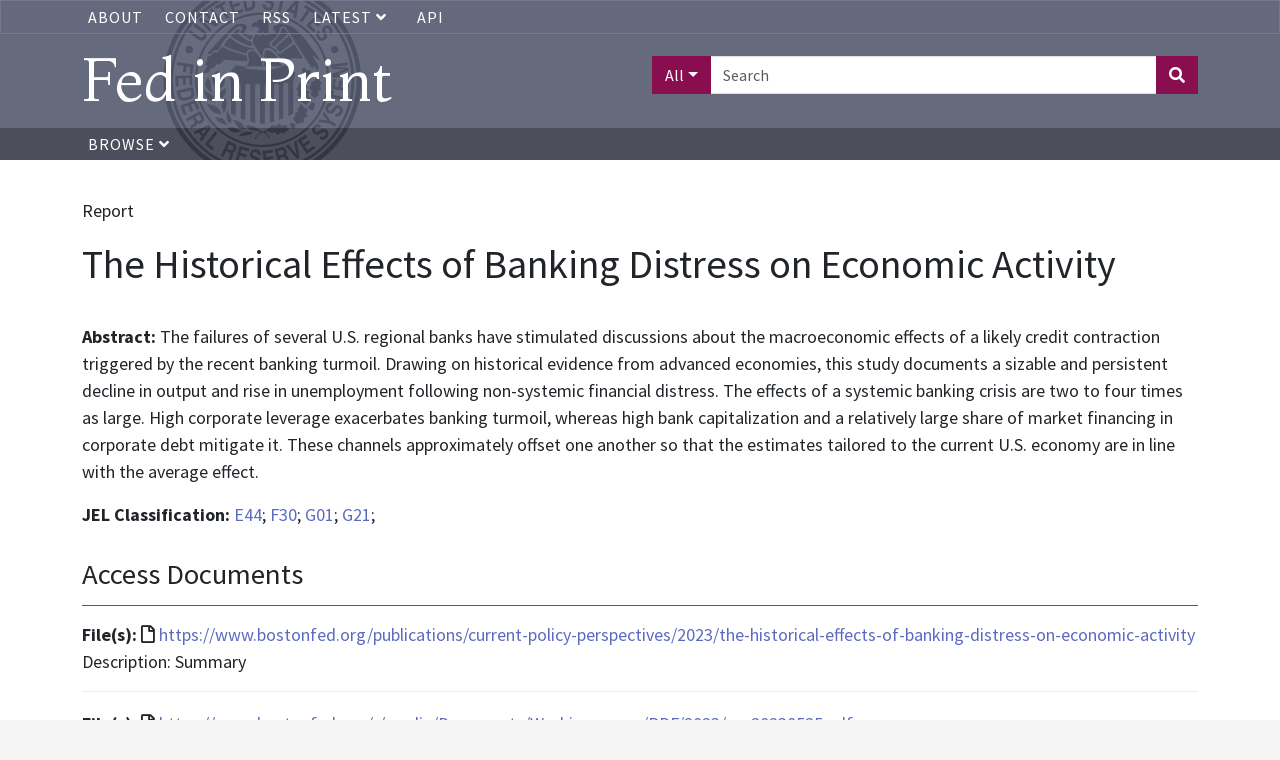

--- FILE ---
content_type: text/html; charset=UTF-8
request_url: https://www.fedinprint.org/item/fedbcq/96216
body_size: 5212
content:
<!DOCTYPE>
<html>
<head>
    <title>
                    The Historical Effects of Banking Distress on Economic Activity |
                Fed in Print
    </title>
    <link rel="stylesheet" href="/assets/fontawesome-pro/css/all.min.css">
    <link rel="stylesheet" href="/css/app.css" type="text/css">
    <link href="https://fonts.googleapis.com/css?family=Montaga:400,700|Source+Sans+Pro:400,700|Inter:wght@100;400" rel="stylesheet">
    <link rel="stylesheet" href="/assets/fedinprint.css">
            <style>
        hr {
            float: left;
            width: 100%;
        }
        .authortrigger {
            cursor: pointer;
        }
        .authortrigger i {
            margin-left: 10px;
        }
        .hide {
            display: none;
        }
        .hidden {
            visibility: hidden;
        }
        .author-links {
            margin-bottom: 20px;
        }
        .container .row:last-of-type hr {
            display: none;
        }

        h2 {
            margin-top: 1em;
            padding-bottom:.5em;
            margin-bottom:.5em;
            border-bottom: 1px solid rgb(87,91,113);
            font-size: 1.8rem;
        }
        .subsection {
            border-bottom: 1px solid #EEE;
            margin-bottom: 1em;
        }
        .subsection:last-child {
            border: none;
        }
    </style>

    <meta name="citation_title" content="The Historical Effects of Banking Distress on Economic Activity">
    <meta name="citation_author" content="Bräuning, Falk">
    <meta name="citation_author" content="Sheremirov, Viacheslav">
    <meta name="citation_pdf_url" content="https://www.bostonfed.org/-/media/Documents/Workingpapers/PDF/2023/cpp20230525.pdf">
    <meta name="citation_keywords" content="banking distress; real economy; financial crises">
    <meta name="citation_date" content="2023-05-25">
    <meta name="citation_publisher" content="Federal Reserve Bank of Boston">
    <meta name="citation_language" content="en">

    <meta name="dc.title" content="The Historical Effects of Banking Distress on Economic Activity">
    <meta name="dc.creator" content="Bräuning, Falk">
    <meta name="dc.creator" content="Sheremirov, Viacheslav">
    <meta name="dc.identifier" content="https://www.bostonfed.org/-/media/Documents/Workingpapers/PDF/2023/cpp20230525.pdf">
    <meta name="dc.subject" content="banking distress; real economy; financial crises">
    <meta name="dc.issued" content="2023-05-25">
    <meta name="dc.publisher" content="Federal Reserve Bank of Boston">
    <meta name="dc.language" content="en">

    <!-- Global site tag (gtag.js) - Google Analytics -->
    <script async src="https://www.googletagmanager.com/gtag/js?id=UA-45915429-1"></script>
    <script>
        window.dataLayer = window.dataLayer || [];
        function gtag(){dataLayer.push(arguments);}
        gtag('js', new Date());
        gtag('config', 'UA-45915429-1');
    </script>
    <!-- Google Tag Manager -->
    <script>
        (function(w,d,s,l,i){w[l]=w[l]||[];w[l].push({'gtm.start':
            new Date().getTime(),event:'gtm.js'});var f=d.getElementsByTagName(s)[0],
            j=d.createElement(s),dl=l!='dataLayer'?'&l='+l:'';j.async=true;j.src=
            'https://www.googletagmanager.com/gtm.js?id='+i+dl;f.parentNode.insertBefore(j,f);
        })(window,document,'script','dataLayer','GTM-5H7TWWJ');
    </script>
    <!-- End Google Tag Manager -->
</head>
<body>
    <!-- Google Tag Manager (noscript) -->
    <noscript><iframe src="https://www.googletagmanager.com/ns.html?id=GTM-5H7TWWJ" height="0" width="0" style="display:none;visibility:hidden"></iframe></noscript>
    <!-- End Google Tag Manager (noscript) -->

    <!-- <div class="alert-banner">
       Fed in Print will be down for scheduled maintenance on Wednesday, November 19th, 2025. Please contact us at <a href="mailto:fip@stls.frb.org" target="_blank">fip@stls.frb.org</a> if you have any questions.
    </div> -->

    <div class="nav-header-wrap">
        <div class="nav nav-top-bar">
            <div class="container">
                <ul>
                    <li><a href="/about">About</a></li>
                    <li><a href="/contact">Contact</a></li>
                    
                    <li><a href="/rss">RSS</a></li>
                    <li>
                        <div class="dropdown">
                            <a
                                aria-expanded="false"
                                aria-haspopup="true"
                                class="dropdown-toggle"
                                data-bs-toggle="dropdown"
                                href="#"
                                id="dropdown-latest-link"
                                role="button"
                            >
                                Latest
                                <i class="fas fa-angle-down"></i>
                            </a>

                            <div class="dropdown-menu latest-menu" aria-labelledby="dropdown-latest-link">
                                <a class="dropdown-item" href="/latest/system" class="dropdown-menu">System wide</a>
                                <a class="dropdown-item" href="/latest/board" class="dropdown-menu">Board of Governors</a>
                                <a class="dropdown-item" href="/latest/atlanta" class="dropdown-menu">Atlanta</a>
                                <a class="dropdown-item" href="/latest/boston" class="dropdown-menu">Boston</a>
                                <a class="dropdown-item" href="/latest/chicago" class="dropdown-menu">Chicago</a>
                                <a class="dropdown-item" href="/latest/cleveland" class="dropdown-menu">Cleveland</a>
                                <a class="dropdown-item" href="/latest/dallas" class="dropdown-menu">Dallas</a>
                                <a class="dropdown-item" href="/latest/kansascity" class="dropdown-menu">Kansas City</a>
                                <a class="dropdown-item" href="/latest/minneapolis" class="dropdown-menu">Minneapolis</a>
                                <a class="dropdown-item" href="/latest/newyork" class="dropdown-menu">New York</a>
                                <a class="dropdown-item" href="/latest/philadelphia" class="dropdown-menu">Philadelphia</a>
                                <a class="dropdown-item" href="/latest/richmond" class="dropdown-menu">Richmond</a>
                                <a class="dropdown-item" href="/latest/stlouis" class="dropdown-menu">St. Louis</a>
                                <a class="dropdown-item" href="/latest/sanfrancisco" class="dropdown-menu">San Francisco</a>
                            </div>
                        </div>
                    </li>
                    <li><a href="/api-documentation">API</a></li>
                </ul>
            </div>
        </div>
        <div class="header">
            <div class="container">
                <div class="row">
                    <div class="col-xs-12 col-sm-6">
                        <a href="/" style="text-decoration: none"><h1 id="title-text">Fed in Print</h1></a>
                    </div>
                    <div class="col-xs-12 col-sm-6 text-end">
                                                    <form class="header-search" action="/search">
                                <div class="input-group mb3">
                                    <button class="search-field-selection btn btn-primary dropdown-toggle" type="button" data-bs-toggle="dropdown" aria-haspopup="true" aria-expanded="false">All</button>
                                    <div class="dropdown-menu">
                                        <a class="search-field-selector dropdown-item" href="#" data-search-field="all">All</a>
                                        <a class="search-field-selector dropdown-item" href="#" data-search-field="title">Title</a>
                                        <a class="search-field-selector dropdown-item" href="#" data-search-field="authors_text_array">Author</a>
                                        <a class="search-field-selector dropdown-item" href="#" data-search-field="description">Abstract</a>
                                    </div>
                                    <input type="text" class="form-control" placeholder="Search" name="aq[0][value]">
                                    <input type="hidden" name="aq[0][field]" value="all" class="search-field">
                                    <input type="hidden" name="aq[0][operator]" value="and">
                                    <button class="btn btn-primary" type="submit"><i class="fas fa-search"></i></button>
                                </div>
                            </form>
                                            </div>
                </div>
            </div>
        </div>
        <div class="nav">
            <div class="container">
                <ul>
                    <li>
                        <a href="#" class="browse-button">
                            Browse <i class="fas fa-angle-down"></i>
                        </a>
                    </li>
                </ul>
            </div>
        </div>
        <div class="browse-menu-wrapper container">
            <div class="browse-menu">
                <a class="dropdown-item" href="/browse/bank">Bank</a>
                <a class="dropdown-item" href="/browse/series">Series</a>
                <a class="dropdown-item" href="/browse/contenttype">Content Type</a>
                <a class="dropdown-item" href="/browse/author">Author</a>
                <a class="dropdown-item" href="/browse/jel">JEL Classification</a>
            </div>
        </div>
    </div>

    <div class="content">
        <div class="container">
                <br>
    <div>
                    <p>Report</p>
                <h1>The Historical Effects of Banking Distress on Economic Activity</h1>
        <br>
                <p><strong>Abstract: </strong> The failures of several U.S. regional banks have stimulated discussions about the macroeconomic effects of a likely credit contraction triggered by the recent banking turmoil. Drawing on historical evidence from advanced economies, this study documents a sizable and persistent decline in output and rise in unemployment following non-systemic financial distress. The effects of a systemic banking crisis are two to four times as large. High corporate leverage exacerbates banking turmoil, whereas high bank capitalization and a relatively large share of market financing in corporate debt mitigate it. These channels approximately offset one another so that the estimates tailored to the current U.S. economy are in line with the average effect.</p>
                
                    <p><strong>JEL Classification: </strong>
                                    <a href="/search?facets[]=jel_literal_array:E44">E44</a>;
                                <a href="/search?facets[]=jel_literal_array:F30">F30</a>;
                                <a href="/search?facets[]=jel_literal_array:G01">G01</a>;
                                <a href="/search?facets[]=jel_literal_array:G21">G21</a>;
                    
        
        
                    <div>
                <h2>Access Documents</h2>
                                    <div class="subsection">
                        <p>
                                                            <strong>File(s): </strong>
                                                                                                            <i class="far fa-file" aria-hidden="true" title="File format is text/html"></i>
                                                                        <span class="sr-only">File format is text/html</span>
                                                            <a href="https://www.bostonfed.org/publications/current-policy-perspectives/2023/the-historical-effects-of-banking-distress-on-economic-activity">https://www.bostonfed.org/publications/current-policy-perspectives/2023/the-historical-effects-of-banking-distress-on-economic-activity</a>
                                                                                        <br>Description: Summary
                                                    </p>
                    </div>
                                    <div class="subsection">
                        <p>
                                                            <strong>File(s): </strong>
                                                                                                            <i class="far fa-file-pdf" aria-hidden="true" title="File format is application/pdf"></i>
                                                                        <span class="sr-only">File format is application/pdf</span>
                                                            <a href="https://www.bostonfed.org/-/media/Documents/Workingpapers/PDF/2023/cpp20230525.pdf">https://www.bostonfed.org/-/media/Documents/Workingpapers/PDF/2023/cpp20230525.pdf</a>
                                                                                        <br>Description: Full text
                                                    </p>
                    </div>
                            </div>
        

                    <div>
                <h2>Authors</h2>
                <ul style="list-style: none; padding-left:0;">
                                                                        <p>
                                <a href="/search?facets[]=authors_literal_array:Br%C3%A4uning%2C+Falk">Bräuning, Falk</a>
                                                                    <i data-bs-toggle="author0" class="fa fa-angle-double-down authortrigger"></i>
                                                            </p>
                            <ul id="author0" class="author-links hide">
                                                                    <li>
                                        <strong>RePEc Short ID: </strong>
                                        <a href="https://authors.repec.org/pro/pbr482/">pbr482</a></li>
                                                                                            </ul>
                                                                                                <p>
                                <a href="/search?facets[]=authors_literal_array:Sheremirov%2C+Viacheslav">Sheremirov, Viacheslav</a>
                                                                    <i data-bs-toggle="author1" class="fa fa-angle-double-down authortrigger"></i>
                                                            </p>
                            <ul id="author1" class="author-links hide">
                                                                                                    <li>
                                        <strong>ORCID iD: </strong>
                                        <a href="https://orcid.org/0000-0003-4193-8719">0000-0003-4193-8719</a>
                                    </li>
                                                            </ul>
                                                            </ul>
            </div>
        
        <p>
            <h2>Bibliographic Information</h2>

                            <p>
                    <strong>Provider: </strong>
                    <a href="/search?facets[]=provider_literal_array:Federal+Reserve+Bank+of+Boston">Federal Reserve Bank of Boston</a>
                </p>
                                        <p>
                    <strong>Part of Series: </strong>
                    <a href="/search?facets[]=hasparentname_literal_array:Current+Policy+Perspectives">Current Policy Perspectives</a>
                </p>
                                        <p><strong>Publication Date: </strong> 2023-05-25</p>
            
            
                                                                                                                                                </div>

        <div>
                    </div>
    </div>

        </div>
    </div>
    <div class="footer">
        <div class="container">
            <div class="row">
                <div class="col-xs-12 col-sm-3">
                    <ul>
                        <li><a href="https://www.federalreserve.gov/publications.htm" target="_blank">Board of Governors Publications</a></li>
                        <li><a href="https://www.frbatlanta.org/research/publications.aspx" target="_blank">Atlanta Publications</a></li>
                        <li><a href="https://www.bostonfed.org/publications-and-data.aspx#/" target="_blank">Boston Publications</a></li>
                        <li><a href="https://www.chicagofed.org/publications/index" target="_blank">Chicago Publications</a></li>
                        <li><a href="https://www.clevelandfed.org/our-research/publications.aspx" target="_blank">Cleveland Publications</a></li>
                    </ul>
                </div>
                <div class="col-xs-12 col-sm-3">
                    <ul>
                        <li><a href="https://www.dallasfed.org/pubs.aspx" target="_blank">Dallas Publications</a></li>
                        <li><a href="https://www.kansascityfed.org/publications" target="_blank">Kansas City Publications</a></li>
                        <li><a href="https://www.minneapolisfed.org/economic-research" target="_blank">Minneapolis Publications</a></li>
                        <li><a href="https://www.newyorkfed.org/research/publication_annuals" target="_blank">New York Publications</a></li>
                    </ul>
                </div>
                <div class="col-xs-12 col-sm-3">
                    <ul>
                        <li><a href="https://www.philadelphiafed.org/search-results/all-work?searchtype=all-work-the-economy" target="_blank">Philadelphia Publications</a></li>
                        <li><a href="https://www.richmondfed.org/publications" target="_blank">Richmond Publications</a></li>
                        <li><a href="https://www.stlouisfed.org/publications" target="_blank">St. Louis Publications</a></li>
                        <li><a href="https://www.frbsf.org/our-district/subscriptions" target="_blank">San Francisco Publications</a></li>
                    </ul>
                </div>
            </div>
        </div>
    </div>
    <script type="text/javascript" src="/assets/jquery-3.6.0.min.js"></script>
    <script type="text/javascript" src="/js/app.js"></script>
    <script type="text/javascript" src="/assets/fedinprint.js"></script>
            <script>
        $(function () {
            $('body').on('click', '.authortrigger ', function () {
                $('#' + $(this).data('toggle')).toggleClass('hide');
            })
        })
    </script>
    <!-- pingdom_uptime_check=uXCPjTUzTxL7ULra -->
</body>
</html>


--- FILE ---
content_type: text/css
request_url: https://www.fedinprint.org/assets/fedinprint.css
body_size: 1497
content:
body {
    font-size: 18px;
    font-family: "Source Sans Pro", sans-serif;
    background-color: whitesmoke;
}
#title-text {
    text-decoration: none;
    color: white;
}
a,
a:hover {
    color: #5C6BC0;
    text-decoration: none;
}
.nav {
    background: hsla(229, 13%, 26%, 0.9);
    color: #FFF;
    font-size: 16px;
}
.nav.nav-top-bar {
    border: 1px solid #75798b;
    background: hsla(231, 13%, 39%, 0.9);
}
.browse-menu {
    display: none;
    background: #3b3e4c;
    color: #FFF;
    font-size: 16px;
    padding: 0 0 2px 0;
    position:absolute;
    z-index: 10;
}
.browse-menu .dropdown-item {
    color: #FFF;
}
.browse-menu .dropdown-item:hover, .browse-menu  .dropdown-item:focus {
    background-color: #AD1457;
}

#dropdown-latest-link::after {
    border: 0;
}

.latest-menu {
    display: none;
    background: #3b3e4c;
    color: #FFF;
    font-size: 16px;
    padding: 0 0 2px 0;
    position:absolute;
    margin-top: 7px;
    border: none;
    border-radius: 0;
}
.latest-menu .dropdown-item {
    color: #FFF;
}
.latest-menu .dropdown-item:hover, .latest-menu  .dropdown-item:focus {
    background-color: #AD1457;
}

.nav ul {
    list-style-type: none;
    margin:0;
    padding:0;
}
.nav ul li {
    float: left;
    padding: 4px 6px;
    margin: 0 10px 0 0;
}
.nav a {
    letter-spacing: 1px;
    text-transform: uppercase;
    color: #FFF;
}
.nav a:hover {
    color: #FFF;
    text-decoration: none;
}
.header {
    background: rgba(87,91,113, .9);
    color: #FFF;
    padding: 5px 0 1px 0;
}
.header h1 {
    font-family: "Montaga", serif;
    font-size: 60px;
    line-height: 80px;
}

.footer {
    background-color: whitesmoke;
    font-size: 16px;
}
.nav-header-wrap {
    background-image: url('/assets/seal.png');
    background-repeat: no-repeat;
    background-position: 15%;
}
.footer .container {
    padding: 30px 0;
    background-image: url('/assets/seal.png');
    background-repeat: no-repeat;
    background-position: right;
    background-blend-mode: overlay;
    background-color: whitesmoke;

}
.content {
    background: #FFF;
    padding: 10px;
    min-height:100px;
}
.btn {
    border-radius: 0;
}
.btn-primary {
    background-color: #880E4F;
    border-color: #880E4F;
}
.btn-primary:hover,
.btn-primary:not(:disabled):not(.disabled):active:focus, .btn-primary:not(:disabled):not(.disabled).active:focus, .show > .btn-primary.dropdown-toggle:focus,
.btn-primary:not(:disabled):not(.disabled):active, .btn-primary:not(:disabled):not(.disabled).active, .show > .btn-primary.dropdown-toggle {
    background-color: #AD1457;
    border-color: #AD1457;
}

.btn-outline-primary {
    color: rgba(87,91,113, .9);
    border-color: rgba(87,91,113, .9);
}

.btn-outline-primary:hover {
    color: #FFF;
    background-color: #AD1457;
    border-color: #AD1457;
}

.dropdown-item.active, .dropdown-item:active {
    background-color: #AD1457;
}
.header-search {
    padding-top: 17px;
}

.footer {
    margin-top: 25px;
}

.footer ul {
    margin: 0;
    padding: 0;
    list-style-type: none;
}
.footer ul li {
    padding: 5px 0;
    margin: 0;
}
.home {
    min-height: 400px;
    padding: 40px 0;
}

.home-page-card {
    box-shadow: 0 2px 4px 0 rgba(0, 0, 0, 0.1);
    margin: 60px 0 20px 0;
    padding: 1rem;
}

.home-page-card h3 {
    background: whitesmoke;
    color: hsl(232, 10%, 33%);
    font-size: 1.2rem;
    margin: -1rem -1rem 0.5rem -1rem;
}

.home-page-card ul {
    list-style: none;
    margin: 0;
    padding: 0;
}

.home-page-card li {
    font-size: 0.9rem;
}

.home-page-card li a {
    font-size: 1rem;
}

.latest-items-container {
    margin: 20px 0;
    min-height: 400px;
}

.latest-items-container h1 {
    color: hsl(232, 10%, 33%);
    font-size: 2rem;
}

.latest-items-container ul {
    list-style: none;
    margin: 0;
    padding: 0;
}

.latest-items-container li {
    font-size: 1rem;
}

.latest-items-container li a {
    font-size: 1.2rem;
}
.latest-items-container p {
    margin: 1rem 0;
}

.alert-banner {
    background: whitesmoke;
    color: #880E4F;
    text-align: center;
    border-bottom: 2px solid hsla(229, 13%, 26%, 0.9);
    padding: 0.75rem 1.25rem;
}

.form-group {
    margin-bottom: 1rem;
}

